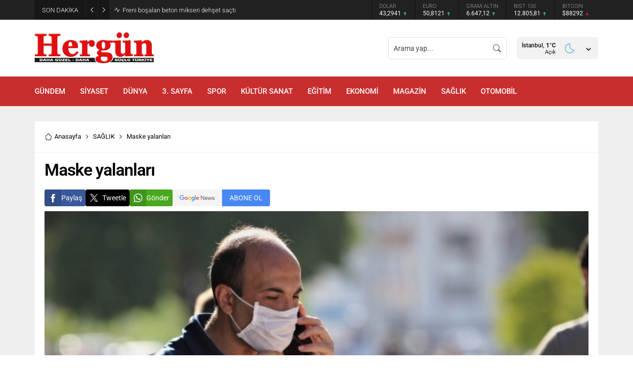

--- FILE ---
content_type: text/html; charset=UTF-8
request_url: https://www.hergungazetesi.org/wp-admin/admin-ajax.php
body_size: 86
content:
{"data":{"24773":"2","15524":"6","30179":"4","24776":"3","10736":"2","14418":"3","32302":"3"}}

--- FILE ---
content_type: text/html; charset=UTF-8
request_url: https://www.hergungazetesi.org/wp-admin/admin-ajax.php
body_size: 40
content:
{"data":{"24773":0}}

--- FILE ---
content_type: image/svg+xml
request_url: https://www.hergungazetesi.org/wp-content/themes/odak/images/weather/01n.svg
body_size: 257
content:
<svg xmlns="http://www.w3.org/2000/svg" viewBox="0 0 64 64"><g><path fill="none" stroke="#72b9d5" stroke-linecap="round" stroke-linejoin="round" stroke-width="3" d="M46.66 36.2a16.66 16.66 0 0 1-16.78-16.55 16.29 16.29 0 0 1 .55-4.15A16.56 16.56 0 1 0 48.5 36.1c-.61.06-1.22.1-1.84.1z"/><animateTransform attributeName="transform" dur="10s" repeatCount="indefinite" type="rotate" values="-5 32 32;15 32 32;-5 32 32"/></g></svg>